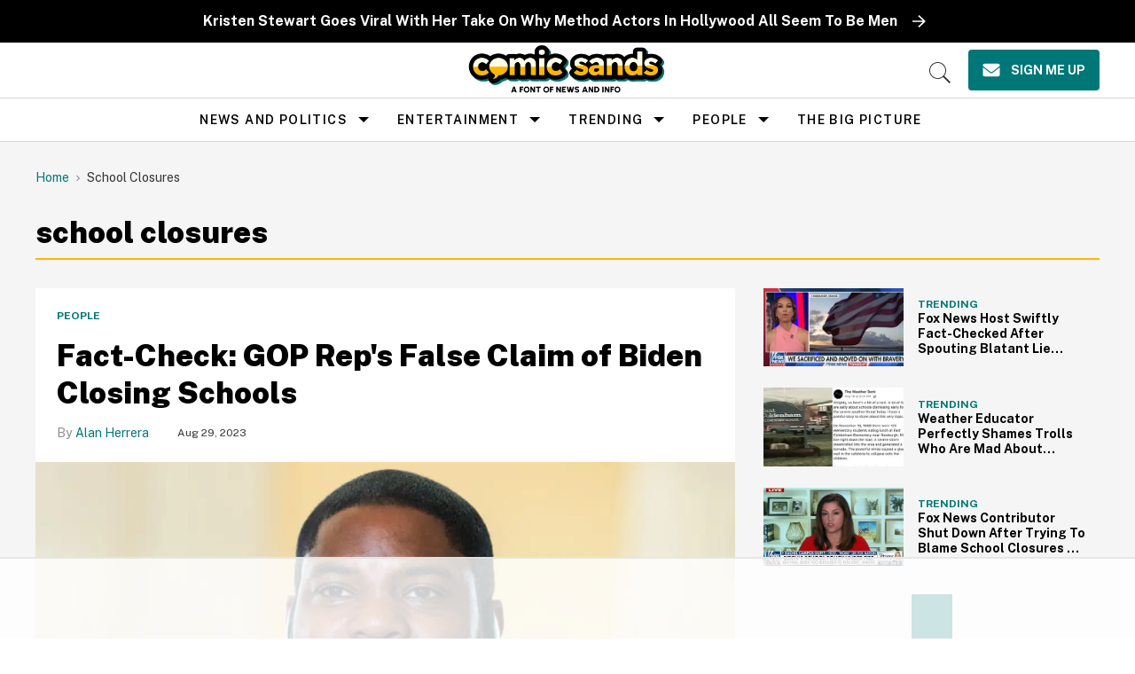

--- FILE ---
content_type: text/html
request_url: https://api.intentiq.com/profiles_engine/ProfilesEngineServlet?at=39&mi=10&dpi=936734067&pt=17&dpn=1&iiqidtype=2&iiqpcid=301c22ba-31c6-479d-a91d-e711627e9adc&iiqpciddate=1769048655012&pcid=b81f3a9e-454b-49e6-b560-d27ea13d1c35&idtype=3&gdpr=0&japs=false&jaesc=0&jafc=0&jaensc=0&jsver=0.33&testGroup=A&source=pbjs&ABTestingConfigurationSource=group&abtg=A&vrref=https%3A%2F%2Fwww.comicsands.com%2Ftag%2Fschool-closures
body_size: 54
content:
{"abPercentage":97,"adt":1,"ct":2,"isOptedOut":false,"data":{"eids":[]},"dbsaved":"false","ls":true,"cttl":86400000,"abTestUuid":"g_10db3d9c-93c3-49b6-bd33-aed6cb3c16ee","tc":9,"sid":-139673207}

--- FILE ---
content_type: text/plain
request_url: https://rtb.openx.net/openrtbb/prebidjs
body_size: -83
content:
{"id":"09375975-8d02-41ec-9c06-cba12d79f25f","nbr":0}

--- FILE ---
content_type: text/plain
request_url: https://rtb.openx.net/openrtbb/prebidjs
body_size: -223
content:
{"id":"44e70258-da44-4933-9b11-ad6f0fe642ab","nbr":0}

--- FILE ---
content_type: application/javascript; charset=utf-8
request_url: https://cdn.jsdelivr.net/npm/gather-vue@latest/dist/assets/content-CcCGS79I.js
body_size: -639
content:
var O=(N=>(N.NONE="NONE",N.URL="URL",N.BUTTON="BUTTON",N))(O||{});export{O as C};


--- FILE ---
content_type: text/plain
request_url: https://rtb.openx.net/openrtbb/prebidjs
body_size: -223
content:
{"id":"a3929a27-2b34-4126-b539-e3d065fc173e","nbr":0}

--- FILE ---
content_type: text/plain; charset=UTF-8
request_url: https://at.teads.tv/fpc?analytics_tag_id=PUB_17002&tfpvi=&gdpr_consent=&gdpr_status=22&gdpr_reason=220&ccpa_consent=&sv=prebid-v1
body_size: 56
content:
ODU1MWYxMzAtYzc2MC00ZGE2LWFmYzEtMDFkMTA2Y2Q1ZjQ2IzAtMg==